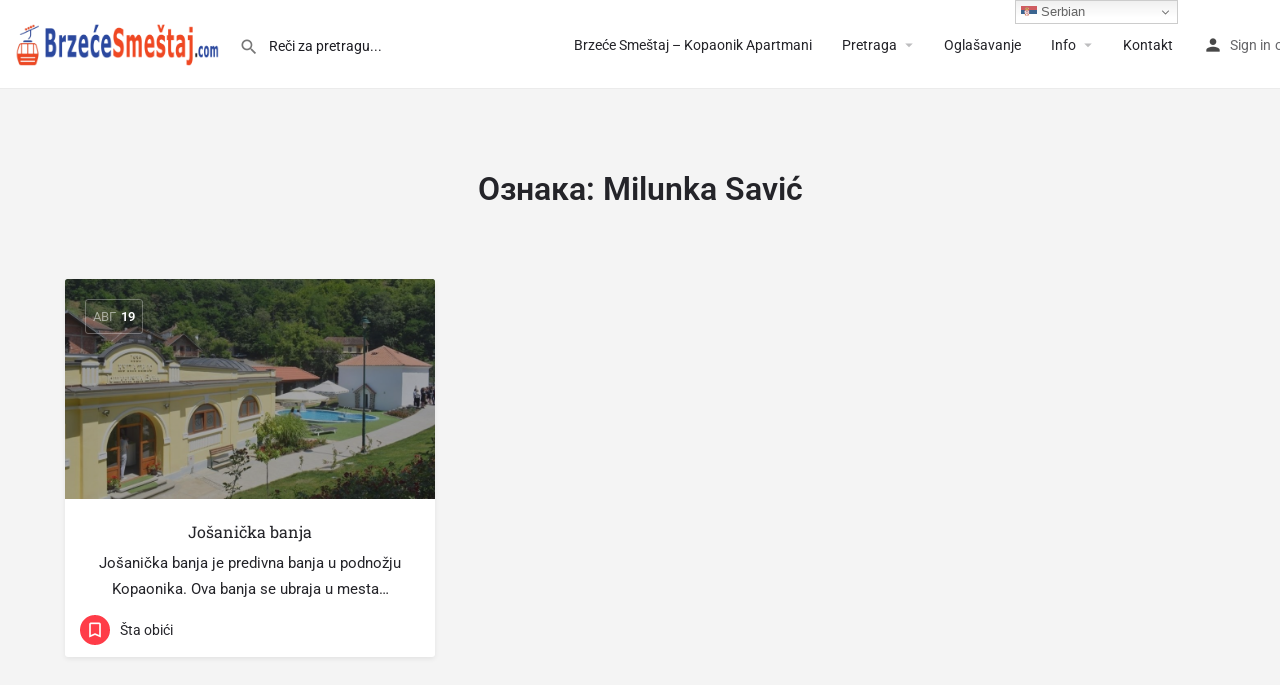

--- FILE ---
content_type: text/html; charset=utf-8
request_url: https://www.google.com/recaptcha/api2/anchor?ar=1&k=6LfMk-QdAAAAAAFDWjCYS4YBLwGqbkaOCmPYWOto&co=aHR0cHM6Ly93d3cuYnJ6ZWNlc21lc3Rhai5jb206NDQz&hl=en&v=PoyoqOPhxBO7pBk68S4YbpHZ&size=invisible&anchor-ms=20000&execute-ms=30000&cb=tk1uo82n8dar
body_size: 48692
content:
<!DOCTYPE HTML><html dir="ltr" lang="en"><head><meta http-equiv="Content-Type" content="text/html; charset=UTF-8">
<meta http-equiv="X-UA-Compatible" content="IE=edge">
<title>reCAPTCHA</title>
<style type="text/css">
/* cyrillic-ext */
@font-face {
  font-family: 'Roboto';
  font-style: normal;
  font-weight: 400;
  font-stretch: 100%;
  src: url(//fonts.gstatic.com/s/roboto/v48/KFO7CnqEu92Fr1ME7kSn66aGLdTylUAMa3GUBHMdazTgWw.woff2) format('woff2');
  unicode-range: U+0460-052F, U+1C80-1C8A, U+20B4, U+2DE0-2DFF, U+A640-A69F, U+FE2E-FE2F;
}
/* cyrillic */
@font-face {
  font-family: 'Roboto';
  font-style: normal;
  font-weight: 400;
  font-stretch: 100%;
  src: url(//fonts.gstatic.com/s/roboto/v48/KFO7CnqEu92Fr1ME7kSn66aGLdTylUAMa3iUBHMdazTgWw.woff2) format('woff2');
  unicode-range: U+0301, U+0400-045F, U+0490-0491, U+04B0-04B1, U+2116;
}
/* greek-ext */
@font-face {
  font-family: 'Roboto';
  font-style: normal;
  font-weight: 400;
  font-stretch: 100%;
  src: url(//fonts.gstatic.com/s/roboto/v48/KFO7CnqEu92Fr1ME7kSn66aGLdTylUAMa3CUBHMdazTgWw.woff2) format('woff2');
  unicode-range: U+1F00-1FFF;
}
/* greek */
@font-face {
  font-family: 'Roboto';
  font-style: normal;
  font-weight: 400;
  font-stretch: 100%;
  src: url(//fonts.gstatic.com/s/roboto/v48/KFO7CnqEu92Fr1ME7kSn66aGLdTylUAMa3-UBHMdazTgWw.woff2) format('woff2');
  unicode-range: U+0370-0377, U+037A-037F, U+0384-038A, U+038C, U+038E-03A1, U+03A3-03FF;
}
/* math */
@font-face {
  font-family: 'Roboto';
  font-style: normal;
  font-weight: 400;
  font-stretch: 100%;
  src: url(//fonts.gstatic.com/s/roboto/v48/KFO7CnqEu92Fr1ME7kSn66aGLdTylUAMawCUBHMdazTgWw.woff2) format('woff2');
  unicode-range: U+0302-0303, U+0305, U+0307-0308, U+0310, U+0312, U+0315, U+031A, U+0326-0327, U+032C, U+032F-0330, U+0332-0333, U+0338, U+033A, U+0346, U+034D, U+0391-03A1, U+03A3-03A9, U+03B1-03C9, U+03D1, U+03D5-03D6, U+03F0-03F1, U+03F4-03F5, U+2016-2017, U+2034-2038, U+203C, U+2040, U+2043, U+2047, U+2050, U+2057, U+205F, U+2070-2071, U+2074-208E, U+2090-209C, U+20D0-20DC, U+20E1, U+20E5-20EF, U+2100-2112, U+2114-2115, U+2117-2121, U+2123-214F, U+2190, U+2192, U+2194-21AE, U+21B0-21E5, U+21F1-21F2, U+21F4-2211, U+2213-2214, U+2216-22FF, U+2308-230B, U+2310, U+2319, U+231C-2321, U+2336-237A, U+237C, U+2395, U+239B-23B7, U+23D0, U+23DC-23E1, U+2474-2475, U+25AF, U+25B3, U+25B7, U+25BD, U+25C1, U+25CA, U+25CC, U+25FB, U+266D-266F, U+27C0-27FF, U+2900-2AFF, U+2B0E-2B11, U+2B30-2B4C, U+2BFE, U+3030, U+FF5B, U+FF5D, U+1D400-1D7FF, U+1EE00-1EEFF;
}
/* symbols */
@font-face {
  font-family: 'Roboto';
  font-style: normal;
  font-weight: 400;
  font-stretch: 100%;
  src: url(//fonts.gstatic.com/s/roboto/v48/KFO7CnqEu92Fr1ME7kSn66aGLdTylUAMaxKUBHMdazTgWw.woff2) format('woff2');
  unicode-range: U+0001-000C, U+000E-001F, U+007F-009F, U+20DD-20E0, U+20E2-20E4, U+2150-218F, U+2190, U+2192, U+2194-2199, U+21AF, U+21E6-21F0, U+21F3, U+2218-2219, U+2299, U+22C4-22C6, U+2300-243F, U+2440-244A, U+2460-24FF, U+25A0-27BF, U+2800-28FF, U+2921-2922, U+2981, U+29BF, U+29EB, U+2B00-2BFF, U+4DC0-4DFF, U+FFF9-FFFB, U+10140-1018E, U+10190-1019C, U+101A0, U+101D0-101FD, U+102E0-102FB, U+10E60-10E7E, U+1D2C0-1D2D3, U+1D2E0-1D37F, U+1F000-1F0FF, U+1F100-1F1AD, U+1F1E6-1F1FF, U+1F30D-1F30F, U+1F315, U+1F31C, U+1F31E, U+1F320-1F32C, U+1F336, U+1F378, U+1F37D, U+1F382, U+1F393-1F39F, U+1F3A7-1F3A8, U+1F3AC-1F3AF, U+1F3C2, U+1F3C4-1F3C6, U+1F3CA-1F3CE, U+1F3D4-1F3E0, U+1F3ED, U+1F3F1-1F3F3, U+1F3F5-1F3F7, U+1F408, U+1F415, U+1F41F, U+1F426, U+1F43F, U+1F441-1F442, U+1F444, U+1F446-1F449, U+1F44C-1F44E, U+1F453, U+1F46A, U+1F47D, U+1F4A3, U+1F4B0, U+1F4B3, U+1F4B9, U+1F4BB, U+1F4BF, U+1F4C8-1F4CB, U+1F4D6, U+1F4DA, U+1F4DF, U+1F4E3-1F4E6, U+1F4EA-1F4ED, U+1F4F7, U+1F4F9-1F4FB, U+1F4FD-1F4FE, U+1F503, U+1F507-1F50B, U+1F50D, U+1F512-1F513, U+1F53E-1F54A, U+1F54F-1F5FA, U+1F610, U+1F650-1F67F, U+1F687, U+1F68D, U+1F691, U+1F694, U+1F698, U+1F6AD, U+1F6B2, U+1F6B9-1F6BA, U+1F6BC, U+1F6C6-1F6CF, U+1F6D3-1F6D7, U+1F6E0-1F6EA, U+1F6F0-1F6F3, U+1F6F7-1F6FC, U+1F700-1F7FF, U+1F800-1F80B, U+1F810-1F847, U+1F850-1F859, U+1F860-1F887, U+1F890-1F8AD, U+1F8B0-1F8BB, U+1F8C0-1F8C1, U+1F900-1F90B, U+1F93B, U+1F946, U+1F984, U+1F996, U+1F9E9, U+1FA00-1FA6F, U+1FA70-1FA7C, U+1FA80-1FA89, U+1FA8F-1FAC6, U+1FACE-1FADC, U+1FADF-1FAE9, U+1FAF0-1FAF8, U+1FB00-1FBFF;
}
/* vietnamese */
@font-face {
  font-family: 'Roboto';
  font-style: normal;
  font-weight: 400;
  font-stretch: 100%;
  src: url(//fonts.gstatic.com/s/roboto/v48/KFO7CnqEu92Fr1ME7kSn66aGLdTylUAMa3OUBHMdazTgWw.woff2) format('woff2');
  unicode-range: U+0102-0103, U+0110-0111, U+0128-0129, U+0168-0169, U+01A0-01A1, U+01AF-01B0, U+0300-0301, U+0303-0304, U+0308-0309, U+0323, U+0329, U+1EA0-1EF9, U+20AB;
}
/* latin-ext */
@font-face {
  font-family: 'Roboto';
  font-style: normal;
  font-weight: 400;
  font-stretch: 100%;
  src: url(//fonts.gstatic.com/s/roboto/v48/KFO7CnqEu92Fr1ME7kSn66aGLdTylUAMa3KUBHMdazTgWw.woff2) format('woff2');
  unicode-range: U+0100-02BA, U+02BD-02C5, U+02C7-02CC, U+02CE-02D7, U+02DD-02FF, U+0304, U+0308, U+0329, U+1D00-1DBF, U+1E00-1E9F, U+1EF2-1EFF, U+2020, U+20A0-20AB, U+20AD-20C0, U+2113, U+2C60-2C7F, U+A720-A7FF;
}
/* latin */
@font-face {
  font-family: 'Roboto';
  font-style: normal;
  font-weight: 400;
  font-stretch: 100%;
  src: url(//fonts.gstatic.com/s/roboto/v48/KFO7CnqEu92Fr1ME7kSn66aGLdTylUAMa3yUBHMdazQ.woff2) format('woff2');
  unicode-range: U+0000-00FF, U+0131, U+0152-0153, U+02BB-02BC, U+02C6, U+02DA, U+02DC, U+0304, U+0308, U+0329, U+2000-206F, U+20AC, U+2122, U+2191, U+2193, U+2212, U+2215, U+FEFF, U+FFFD;
}
/* cyrillic-ext */
@font-face {
  font-family: 'Roboto';
  font-style: normal;
  font-weight: 500;
  font-stretch: 100%;
  src: url(//fonts.gstatic.com/s/roboto/v48/KFO7CnqEu92Fr1ME7kSn66aGLdTylUAMa3GUBHMdazTgWw.woff2) format('woff2');
  unicode-range: U+0460-052F, U+1C80-1C8A, U+20B4, U+2DE0-2DFF, U+A640-A69F, U+FE2E-FE2F;
}
/* cyrillic */
@font-face {
  font-family: 'Roboto';
  font-style: normal;
  font-weight: 500;
  font-stretch: 100%;
  src: url(//fonts.gstatic.com/s/roboto/v48/KFO7CnqEu92Fr1ME7kSn66aGLdTylUAMa3iUBHMdazTgWw.woff2) format('woff2');
  unicode-range: U+0301, U+0400-045F, U+0490-0491, U+04B0-04B1, U+2116;
}
/* greek-ext */
@font-face {
  font-family: 'Roboto';
  font-style: normal;
  font-weight: 500;
  font-stretch: 100%;
  src: url(//fonts.gstatic.com/s/roboto/v48/KFO7CnqEu92Fr1ME7kSn66aGLdTylUAMa3CUBHMdazTgWw.woff2) format('woff2');
  unicode-range: U+1F00-1FFF;
}
/* greek */
@font-face {
  font-family: 'Roboto';
  font-style: normal;
  font-weight: 500;
  font-stretch: 100%;
  src: url(//fonts.gstatic.com/s/roboto/v48/KFO7CnqEu92Fr1ME7kSn66aGLdTylUAMa3-UBHMdazTgWw.woff2) format('woff2');
  unicode-range: U+0370-0377, U+037A-037F, U+0384-038A, U+038C, U+038E-03A1, U+03A3-03FF;
}
/* math */
@font-face {
  font-family: 'Roboto';
  font-style: normal;
  font-weight: 500;
  font-stretch: 100%;
  src: url(//fonts.gstatic.com/s/roboto/v48/KFO7CnqEu92Fr1ME7kSn66aGLdTylUAMawCUBHMdazTgWw.woff2) format('woff2');
  unicode-range: U+0302-0303, U+0305, U+0307-0308, U+0310, U+0312, U+0315, U+031A, U+0326-0327, U+032C, U+032F-0330, U+0332-0333, U+0338, U+033A, U+0346, U+034D, U+0391-03A1, U+03A3-03A9, U+03B1-03C9, U+03D1, U+03D5-03D6, U+03F0-03F1, U+03F4-03F5, U+2016-2017, U+2034-2038, U+203C, U+2040, U+2043, U+2047, U+2050, U+2057, U+205F, U+2070-2071, U+2074-208E, U+2090-209C, U+20D0-20DC, U+20E1, U+20E5-20EF, U+2100-2112, U+2114-2115, U+2117-2121, U+2123-214F, U+2190, U+2192, U+2194-21AE, U+21B0-21E5, U+21F1-21F2, U+21F4-2211, U+2213-2214, U+2216-22FF, U+2308-230B, U+2310, U+2319, U+231C-2321, U+2336-237A, U+237C, U+2395, U+239B-23B7, U+23D0, U+23DC-23E1, U+2474-2475, U+25AF, U+25B3, U+25B7, U+25BD, U+25C1, U+25CA, U+25CC, U+25FB, U+266D-266F, U+27C0-27FF, U+2900-2AFF, U+2B0E-2B11, U+2B30-2B4C, U+2BFE, U+3030, U+FF5B, U+FF5D, U+1D400-1D7FF, U+1EE00-1EEFF;
}
/* symbols */
@font-face {
  font-family: 'Roboto';
  font-style: normal;
  font-weight: 500;
  font-stretch: 100%;
  src: url(//fonts.gstatic.com/s/roboto/v48/KFO7CnqEu92Fr1ME7kSn66aGLdTylUAMaxKUBHMdazTgWw.woff2) format('woff2');
  unicode-range: U+0001-000C, U+000E-001F, U+007F-009F, U+20DD-20E0, U+20E2-20E4, U+2150-218F, U+2190, U+2192, U+2194-2199, U+21AF, U+21E6-21F0, U+21F3, U+2218-2219, U+2299, U+22C4-22C6, U+2300-243F, U+2440-244A, U+2460-24FF, U+25A0-27BF, U+2800-28FF, U+2921-2922, U+2981, U+29BF, U+29EB, U+2B00-2BFF, U+4DC0-4DFF, U+FFF9-FFFB, U+10140-1018E, U+10190-1019C, U+101A0, U+101D0-101FD, U+102E0-102FB, U+10E60-10E7E, U+1D2C0-1D2D3, U+1D2E0-1D37F, U+1F000-1F0FF, U+1F100-1F1AD, U+1F1E6-1F1FF, U+1F30D-1F30F, U+1F315, U+1F31C, U+1F31E, U+1F320-1F32C, U+1F336, U+1F378, U+1F37D, U+1F382, U+1F393-1F39F, U+1F3A7-1F3A8, U+1F3AC-1F3AF, U+1F3C2, U+1F3C4-1F3C6, U+1F3CA-1F3CE, U+1F3D4-1F3E0, U+1F3ED, U+1F3F1-1F3F3, U+1F3F5-1F3F7, U+1F408, U+1F415, U+1F41F, U+1F426, U+1F43F, U+1F441-1F442, U+1F444, U+1F446-1F449, U+1F44C-1F44E, U+1F453, U+1F46A, U+1F47D, U+1F4A3, U+1F4B0, U+1F4B3, U+1F4B9, U+1F4BB, U+1F4BF, U+1F4C8-1F4CB, U+1F4D6, U+1F4DA, U+1F4DF, U+1F4E3-1F4E6, U+1F4EA-1F4ED, U+1F4F7, U+1F4F9-1F4FB, U+1F4FD-1F4FE, U+1F503, U+1F507-1F50B, U+1F50D, U+1F512-1F513, U+1F53E-1F54A, U+1F54F-1F5FA, U+1F610, U+1F650-1F67F, U+1F687, U+1F68D, U+1F691, U+1F694, U+1F698, U+1F6AD, U+1F6B2, U+1F6B9-1F6BA, U+1F6BC, U+1F6C6-1F6CF, U+1F6D3-1F6D7, U+1F6E0-1F6EA, U+1F6F0-1F6F3, U+1F6F7-1F6FC, U+1F700-1F7FF, U+1F800-1F80B, U+1F810-1F847, U+1F850-1F859, U+1F860-1F887, U+1F890-1F8AD, U+1F8B0-1F8BB, U+1F8C0-1F8C1, U+1F900-1F90B, U+1F93B, U+1F946, U+1F984, U+1F996, U+1F9E9, U+1FA00-1FA6F, U+1FA70-1FA7C, U+1FA80-1FA89, U+1FA8F-1FAC6, U+1FACE-1FADC, U+1FADF-1FAE9, U+1FAF0-1FAF8, U+1FB00-1FBFF;
}
/* vietnamese */
@font-face {
  font-family: 'Roboto';
  font-style: normal;
  font-weight: 500;
  font-stretch: 100%;
  src: url(//fonts.gstatic.com/s/roboto/v48/KFO7CnqEu92Fr1ME7kSn66aGLdTylUAMa3OUBHMdazTgWw.woff2) format('woff2');
  unicode-range: U+0102-0103, U+0110-0111, U+0128-0129, U+0168-0169, U+01A0-01A1, U+01AF-01B0, U+0300-0301, U+0303-0304, U+0308-0309, U+0323, U+0329, U+1EA0-1EF9, U+20AB;
}
/* latin-ext */
@font-face {
  font-family: 'Roboto';
  font-style: normal;
  font-weight: 500;
  font-stretch: 100%;
  src: url(//fonts.gstatic.com/s/roboto/v48/KFO7CnqEu92Fr1ME7kSn66aGLdTylUAMa3KUBHMdazTgWw.woff2) format('woff2');
  unicode-range: U+0100-02BA, U+02BD-02C5, U+02C7-02CC, U+02CE-02D7, U+02DD-02FF, U+0304, U+0308, U+0329, U+1D00-1DBF, U+1E00-1E9F, U+1EF2-1EFF, U+2020, U+20A0-20AB, U+20AD-20C0, U+2113, U+2C60-2C7F, U+A720-A7FF;
}
/* latin */
@font-face {
  font-family: 'Roboto';
  font-style: normal;
  font-weight: 500;
  font-stretch: 100%;
  src: url(//fonts.gstatic.com/s/roboto/v48/KFO7CnqEu92Fr1ME7kSn66aGLdTylUAMa3yUBHMdazQ.woff2) format('woff2');
  unicode-range: U+0000-00FF, U+0131, U+0152-0153, U+02BB-02BC, U+02C6, U+02DA, U+02DC, U+0304, U+0308, U+0329, U+2000-206F, U+20AC, U+2122, U+2191, U+2193, U+2212, U+2215, U+FEFF, U+FFFD;
}
/* cyrillic-ext */
@font-face {
  font-family: 'Roboto';
  font-style: normal;
  font-weight: 900;
  font-stretch: 100%;
  src: url(//fonts.gstatic.com/s/roboto/v48/KFO7CnqEu92Fr1ME7kSn66aGLdTylUAMa3GUBHMdazTgWw.woff2) format('woff2');
  unicode-range: U+0460-052F, U+1C80-1C8A, U+20B4, U+2DE0-2DFF, U+A640-A69F, U+FE2E-FE2F;
}
/* cyrillic */
@font-face {
  font-family: 'Roboto';
  font-style: normal;
  font-weight: 900;
  font-stretch: 100%;
  src: url(//fonts.gstatic.com/s/roboto/v48/KFO7CnqEu92Fr1ME7kSn66aGLdTylUAMa3iUBHMdazTgWw.woff2) format('woff2');
  unicode-range: U+0301, U+0400-045F, U+0490-0491, U+04B0-04B1, U+2116;
}
/* greek-ext */
@font-face {
  font-family: 'Roboto';
  font-style: normal;
  font-weight: 900;
  font-stretch: 100%;
  src: url(//fonts.gstatic.com/s/roboto/v48/KFO7CnqEu92Fr1ME7kSn66aGLdTylUAMa3CUBHMdazTgWw.woff2) format('woff2');
  unicode-range: U+1F00-1FFF;
}
/* greek */
@font-face {
  font-family: 'Roboto';
  font-style: normal;
  font-weight: 900;
  font-stretch: 100%;
  src: url(//fonts.gstatic.com/s/roboto/v48/KFO7CnqEu92Fr1ME7kSn66aGLdTylUAMa3-UBHMdazTgWw.woff2) format('woff2');
  unicode-range: U+0370-0377, U+037A-037F, U+0384-038A, U+038C, U+038E-03A1, U+03A3-03FF;
}
/* math */
@font-face {
  font-family: 'Roboto';
  font-style: normal;
  font-weight: 900;
  font-stretch: 100%;
  src: url(//fonts.gstatic.com/s/roboto/v48/KFO7CnqEu92Fr1ME7kSn66aGLdTylUAMawCUBHMdazTgWw.woff2) format('woff2');
  unicode-range: U+0302-0303, U+0305, U+0307-0308, U+0310, U+0312, U+0315, U+031A, U+0326-0327, U+032C, U+032F-0330, U+0332-0333, U+0338, U+033A, U+0346, U+034D, U+0391-03A1, U+03A3-03A9, U+03B1-03C9, U+03D1, U+03D5-03D6, U+03F0-03F1, U+03F4-03F5, U+2016-2017, U+2034-2038, U+203C, U+2040, U+2043, U+2047, U+2050, U+2057, U+205F, U+2070-2071, U+2074-208E, U+2090-209C, U+20D0-20DC, U+20E1, U+20E5-20EF, U+2100-2112, U+2114-2115, U+2117-2121, U+2123-214F, U+2190, U+2192, U+2194-21AE, U+21B0-21E5, U+21F1-21F2, U+21F4-2211, U+2213-2214, U+2216-22FF, U+2308-230B, U+2310, U+2319, U+231C-2321, U+2336-237A, U+237C, U+2395, U+239B-23B7, U+23D0, U+23DC-23E1, U+2474-2475, U+25AF, U+25B3, U+25B7, U+25BD, U+25C1, U+25CA, U+25CC, U+25FB, U+266D-266F, U+27C0-27FF, U+2900-2AFF, U+2B0E-2B11, U+2B30-2B4C, U+2BFE, U+3030, U+FF5B, U+FF5D, U+1D400-1D7FF, U+1EE00-1EEFF;
}
/* symbols */
@font-face {
  font-family: 'Roboto';
  font-style: normal;
  font-weight: 900;
  font-stretch: 100%;
  src: url(//fonts.gstatic.com/s/roboto/v48/KFO7CnqEu92Fr1ME7kSn66aGLdTylUAMaxKUBHMdazTgWw.woff2) format('woff2');
  unicode-range: U+0001-000C, U+000E-001F, U+007F-009F, U+20DD-20E0, U+20E2-20E4, U+2150-218F, U+2190, U+2192, U+2194-2199, U+21AF, U+21E6-21F0, U+21F3, U+2218-2219, U+2299, U+22C4-22C6, U+2300-243F, U+2440-244A, U+2460-24FF, U+25A0-27BF, U+2800-28FF, U+2921-2922, U+2981, U+29BF, U+29EB, U+2B00-2BFF, U+4DC0-4DFF, U+FFF9-FFFB, U+10140-1018E, U+10190-1019C, U+101A0, U+101D0-101FD, U+102E0-102FB, U+10E60-10E7E, U+1D2C0-1D2D3, U+1D2E0-1D37F, U+1F000-1F0FF, U+1F100-1F1AD, U+1F1E6-1F1FF, U+1F30D-1F30F, U+1F315, U+1F31C, U+1F31E, U+1F320-1F32C, U+1F336, U+1F378, U+1F37D, U+1F382, U+1F393-1F39F, U+1F3A7-1F3A8, U+1F3AC-1F3AF, U+1F3C2, U+1F3C4-1F3C6, U+1F3CA-1F3CE, U+1F3D4-1F3E0, U+1F3ED, U+1F3F1-1F3F3, U+1F3F5-1F3F7, U+1F408, U+1F415, U+1F41F, U+1F426, U+1F43F, U+1F441-1F442, U+1F444, U+1F446-1F449, U+1F44C-1F44E, U+1F453, U+1F46A, U+1F47D, U+1F4A3, U+1F4B0, U+1F4B3, U+1F4B9, U+1F4BB, U+1F4BF, U+1F4C8-1F4CB, U+1F4D6, U+1F4DA, U+1F4DF, U+1F4E3-1F4E6, U+1F4EA-1F4ED, U+1F4F7, U+1F4F9-1F4FB, U+1F4FD-1F4FE, U+1F503, U+1F507-1F50B, U+1F50D, U+1F512-1F513, U+1F53E-1F54A, U+1F54F-1F5FA, U+1F610, U+1F650-1F67F, U+1F687, U+1F68D, U+1F691, U+1F694, U+1F698, U+1F6AD, U+1F6B2, U+1F6B9-1F6BA, U+1F6BC, U+1F6C6-1F6CF, U+1F6D3-1F6D7, U+1F6E0-1F6EA, U+1F6F0-1F6F3, U+1F6F7-1F6FC, U+1F700-1F7FF, U+1F800-1F80B, U+1F810-1F847, U+1F850-1F859, U+1F860-1F887, U+1F890-1F8AD, U+1F8B0-1F8BB, U+1F8C0-1F8C1, U+1F900-1F90B, U+1F93B, U+1F946, U+1F984, U+1F996, U+1F9E9, U+1FA00-1FA6F, U+1FA70-1FA7C, U+1FA80-1FA89, U+1FA8F-1FAC6, U+1FACE-1FADC, U+1FADF-1FAE9, U+1FAF0-1FAF8, U+1FB00-1FBFF;
}
/* vietnamese */
@font-face {
  font-family: 'Roboto';
  font-style: normal;
  font-weight: 900;
  font-stretch: 100%;
  src: url(//fonts.gstatic.com/s/roboto/v48/KFO7CnqEu92Fr1ME7kSn66aGLdTylUAMa3OUBHMdazTgWw.woff2) format('woff2');
  unicode-range: U+0102-0103, U+0110-0111, U+0128-0129, U+0168-0169, U+01A0-01A1, U+01AF-01B0, U+0300-0301, U+0303-0304, U+0308-0309, U+0323, U+0329, U+1EA0-1EF9, U+20AB;
}
/* latin-ext */
@font-face {
  font-family: 'Roboto';
  font-style: normal;
  font-weight: 900;
  font-stretch: 100%;
  src: url(//fonts.gstatic.com/s/roboto/v48/KFO7CnqEu92Fr1ME7kSn66aGLdTylUAMa3KUBHMdazTgWw.woff2) format('woff2');
  unicode-range: U+0100-02BA, U+02BD-02C5, U+02C7-02CC, U+02CE-02D7, U+02DD-02FF, U+0304, U+0308, U+0329, U+1D00-1DBF, U+1E00-1E9F, U+1EF2-1EFF, U+2020, U+20A0-20AB, U+20AD-20C0, U+2113, U+2C60-2C7F, U+A720-A7FF;
}
/* latin */
@font-face {
  font-family: 'Roboto';
  font-style: normal;
  font-weight: 900;
  font-stretch: 100%;
  src: url(//fonts.gstatic.com/s/roboto/v48/KFO7CnqEu92Fr1ME7kSn66aGLdTylUAMa3yUBHMdazQ.woff2) format('woff2');
  unicode-range: U+0000-00FF, U+0131, U+0152-0153, U+02BB-02BC, U+02C6, U+02DA, U+02DC, U+0304, U+0308, U+0329, U+2000-206F, U+20AC, U+2122, U+2191, U+2193, U+2212, U+2215, U+FEFF, U+FFFD;
}

</style>
<link rel="stylesheet" type="text/css" href="https://www.gstatic.com/recaptcha/releases/PoyoqOPhxBO7pBk68S4YbpHZ/styles__ltr.css">
<script nonce="9GYnpdixTkxSRPlfiZSX7Q" type="text/javascript">window['__recaptcha_api'] = 'https://www.google.com/recaptcha/api2/';</script>
<script type="text/javascript" src="https://www.gstatic.com/recaptcha/releases/PoyoqOPhxBO7pBk68S4YbpHZ/recaptcha__en.js" nonce="9GYnpdixTkxSRPlfiZSX7Q">
      
    </script></head>
<body><div id="rc-anchor-alert" class="rc-anchor-alert"></div>
<input type="hidden" id="recaptcha-token" value="[base64]">
<script type="text/javascript" nonce="9GYnpdixTkxSRPlfiZSX7Q">
      recaptcha.anchor.Main.init("[\x22ainput\x22,[\x22bgdata\x22,\x22\x22,\[base64]/[base64]/[base64]/KE4oMTI0LHYsdi5HKSxMWihsLHYpKTpOKDEyNCx2LGwpLFYpLHYpLFQpKSxGKDE3MSx2KX0scjc9ZnVuY3Rpb24obCl7cmV0dXJuIGx9LEM9ZnVuY3Rpb24obCxWLHYpe04odixsLFYpLFZbYWtdPTI3OTZ9LG49ZnVuY3Rpb24obCxWKXtWLlg9KChWLlg/[base64]/[base64]/[base64]/[base64]/[base64]/[base64]/[base64]/[base64]/[base64]/[base64]/[base64]\\u003d\x22,\[base64]\x22,\x22w79Gw605d8KswovDugHDvkU0fmNbwrTCrQDDgiXCkw1pwqHCpDjCrUsMw7c/[base64]/w59RwrDDksOzwq8qw6/Cs8KPw5rCjyLDsUVUUsO/[base64]/CtUMHOMKjacOwwoLCtMOvw7bDtnfCssKsX34yw4jDrknCqm/DnmjDu8KpwrM1woTCvsOpwr1ZWgxTCsONTlcHwrLCgRF5ZwthSMOiScOuwp/DhDwtwpHDhQJ6w6rDl8ONwptVwonCjHTCi3/CjMK3QcKuAcOPw7ocwpZrwqXCr8O5e1BSTSPChcK4w45Cw53CiAItw7FAMMKGwrDDtsKIAMK1worDjcK/w4MZw4ZqNFtLwpEVHDXCl1zDusOtCF3CvXLDsxNMH8OtwqDDtHAPwoHCmcK+P19Rw5PDsMOOXcKhMyHDmCnCjB4BwrNNbALCq8O1w4QjbE7DpTjDhMOwO3jDl8KgBiZgEcK7CiR4wrnDv8OaX2s2w7JvQAI+w7k+PDbDgsKDwoQcJcOLw77Cj8OEAATCjsO8w6PDpj/[base64]/ClcKoVMKCwoscw4nDu8ObLj/CsW3CsFfCjVLCh8O0QsOvTsKVa1/DnMKZw5XCicOkesK0w7XDgMO3T8KdO8K9OcOCw49NVsOOI8OOw7DCn8K+woAuwqV8wpsQw5M6w5jDlMKJw57Ci8KKTh8uJA1yflJ6wr4sw73DusOIw5/Cmk/CkcOzcjkbwqpVInYfw5tecnLDpj3CiRsswpxaw6UUwpdHw5UHwq7Doglmf8OAw4TDry9DwoHCk2XDscK5YcK0w7DDtsKNwqXDm8O/w7HDtjXCkQ9Qw5jComBJO8Omw4cMwqbCghbCk8KCYMKkw7DDoMOpJMKCwqZMDRDDr8OmHzVPMWttO1twaVzDtsOjSEMYw5V3woU9bzJNwqLDkMO/UkRsZMKmPEcHaDcjYMOKQMO6MMKVCsOmwrMuw7FPwogNwr4nw5xkWj4LBEF6wrA8bR/Dq8Kiw5NOwq7CiVPDjR7DscOIw5vCsi7Ci8OObcKZw5gJwpLCsEYUEiAuPcKWGjkiC8OHV8KLRirCvT/DucOyJA5EwqMRw7N7wrnCmsO5b1ItacKnw4fCohDDmQnCmcKXwqzCgFZOeDAVw6VMwr7CiXbDtmjClyZhwoDCgEzDk3jCiTXDlcK+w4sPwrh4A0TDqcKFwqJAw6ALAcKqw4fCo8OhwqXCkB5Vwq/CosKWFsKNwpzDucOiw5p5w47Ch8Kww642wrrCtsOiw7l5w4DCnSgqwpzCosK5w5wqw7cjw40qFcOxdTzDmFrDvMKqwr5HwofDocOIEnXCjMKKwoHCpBxNHcK8w7hLw63CkMKof8KbCD/CsD/CuDbDklccLcK8TTzDicKEwqdWwrAgP8K1wp7CrSrDvMONKl/Cr1k8CMKcTsK7NkTCryLCtGLDoHlgcMKxwp7DryBgN391fkdlUUFLwpdkOEjCgFTDm8KGwqnCv2UfbQDDuBc4K2rClMOiw7MaS8KKUXk5wqdFXitiw4nDtsO6w7nCqSFUwpkwehgWwqJaw4fCmWx+wpsUGcK/w53Dp8O8w6xmwq9sMcOEwrPDm8KmOMO9wpjCo3zDiivCsMOEwpLDpxwYN19ewp3CjRbDgcKLHgHCgyVOw4vDmgbCvwwdw4tKwofDj8O/woUwwp/CrgnDn8OKwqMlEQ4wwrkoBcKRw6/CnkDDjlfCp0DCs8Ouw6JawoPDncKlwpPClyM8P8Okw57DrsKjwqhHNWzDi8KywpoXQMO/[base64]/CsK8w4rDkVcEcsKwHMKqY1jCi3XDuXnDqXdTR3vCnwgYw7fDukzCrF8/UcK9w5PDmcO9w5HCmhx7MsOQOiY7w4Vgw4/[base64]/DpWxgwrUMw4PDosKGw73DgcOLLcOWwrAsdsKOAsK/[base64]/[base64]/CsMK2w55sdMKyFh8xJC/Dt1A1wpFCLhrDpWjDusOww4UHwrxOwq53FcKAwrxZMsO6wpUsa2VEw5zDi8K6L8O3SxEBwqNUZsK+wrZDHxhUw5nDmsO6w6ExT0LCg8ObAMKBwojClcKWw7zDmT7CssKjBg/DnGjCrGPDqBZycsKPwpjClgrCvD0/[base64]/[base64]/w7tqw5BFw6vDqT1aIjpKHcO3UcORJcOse3MvAMO+wqTCqcKkw4EhG8K8G8OKw7XDmsORAMOFw7jDunlDIcKWCWQtRMOzwottOE/DvcKuwoJNT24Sw7V/cMO3wqRpScOWwr3DnlUoYVkYw6oTwqkPM3U2BcOYIcKUeQjDr8O/[base64]/CoVzDi8KzESXCgcO0VDdAw6ogIcONQsKMK8KLJ8K9wpzDmxhZwpN5w64+wpEdw6DDmMORwrvDqBnDs2fDnHgOZMOHbcO7w5RIw7TDvCLDqcOJUMO9w4YhSR06w4kpwpQZd8KIw6skPCcWw5/CmHY8TsOGE2fChAZ5wpI+dg/[base64]/[base64]/[base64]/KMKaXBd5w4J2a8KNwo3Cu8Kxw44IwprDvmN3wrB0wrB/Vj8+EMOyEkHDgSDCssOlw51ew5d+wo5HVi4lE8OgGV7CrsK/RMKqF3kNHj3DnEcFwrvCkEYAH8Ktw4U4wpxzw41vwpZ6ehtRIcOmF8OXw6h1w7llwq/DssKVKMK/wrEYJBgGYsKRwoNeVVEkaEM/wrDDgcKOCsKqDcOvKB7CsXrCpcOOC8KlN2NDwqjDlMO0dcKjwpINOMOAK2rDr8KYw5bDlWbCowVIw6/ClsO1w4AleA4xGMK4GDzCmjHChX80wrPDksOBw73CoADCpg9BIEJtG8KEw7EyQ8OYw4lhw4FgL8KYw4zClMOTw6Row5fCnzQSOw3ChMK7w5tXTcO8w6PDpMKewq/[base64]/DuU9XwrgqBR3ChcKJwp/DlsKawoo/GSvCvsOHw5fCpGQMLMKyw5DDojZewqcrD0o8w50GfTLCmWQ3w7xRKmhuwpLCgHczwqwZScKwbwLDnnzChsOgw7zDvMKCecKZwogjw6/CpcKEw6olM8Oiw6PCjsK5KsOtczPDrMKVMivDlRVSE8OUw4TCqMOKZ8OScsODwrXDnmTDsTDCtUbCnR/DgMOBdgVTw643w6HCv8KPPV7CuXfCizVzw6/CmsKeb8KCwpUFwqAhwq7Ch8KPcsOuJh/CmsKCw7rChArCnUnCqsK1w4NyXcOKU0M3csKYDcObAMKrO2QwPMKNw4MINGbDksKnQMOkw5NZwqoTb0Viw4FDwpzDmsKwbMOWwq49w5nDhsKMwoLDvUcYWMKCw63DkUzDicOLw7c0woFpwpDCrsKIw7TCg2Y5w4xxwqdCw7TCjx/DniJ0bVNgPMKJwo0KccOgw5XDtEHDnsOAw75raMO+W13CpcK0JhIrSSY0wr8nwqtfax/Dk8OSeRDDlsKiEwUtwqloVsKTwqDCgnvDmg7CiHbDj8K6wo3DvsOHRsKwE2XDoWcRw5wJccKgw6Utw69QA8OeOA/Dk8KPScKvw4bDicKid2oeB8KfwqvCmmxyw5fDl0LChMKuL8OfGijDvRrDvBHCtcOiLyPDtw40w5JLIVgQC8Oyw71CIcKkw6LCsk/CuHTDm8KHw5XDlBNLw7HDjwMgN8Oxw7bDgmrChAVTwpLClXkDwo3CmcKkTcOsYsOvw6/Dk151VTfDpHR5wp90cyHCmAo2wo/CpsK9WkkYwqxjwohUwosawqkwA8O2eMKRwrA+woUkR3XDgjkzAMO8wonCqT5+wrMewo/DmMO2KMKfMcOZWXEqwrwSwrbCr8OUIsKHOmNZDMOuOmbDg2/DlnDCtMOwb8ODw6YgP8OXw7PCnkYdwrPCqsORQMKbwrvCoiXDhFhZwooBw7Yvwrg0woknwqJ7csKUYMK7w5fDmcK4GMKTMRrDrCktAcO0woXDicKiw7YzSMKdQsO4wqfCu8OmfTQGwoHCuVTCg8OGGMOQw5bDuk/CtCJVdMOOFHJJJ8KZw49Vw6cJwqzCoMOpMxtmw6nCnXXDvcKSc2lgwqfCmATCocOlw6PDq1LCjzU9LGvCmSEyLsOswqnCgS/CtMO8Wn3DqUBvAGJmesKYSkjCvMOwwrBpwoEnw6NUJcKkwqHDr8OLwpXDr17CpEQ+LsKcFMOKGVnCtsKIRy4qN8O7AnIMBRrCksO7wonDg0/DncKKw6paw74bwqEhwogic1bCgMOUPMKXCsOmKsKSW8K7wpMWw4l6X2wcU2Zow4HDkWPDvXh7wonCnMO3KAE0PC7Dn8KMBANcFsKmCB3CjsKbBSYKwqdPwpHCgsOcQGHDlDfDk8K2w7HChMK/GxbCgFnDhWDCn8K9NEbDiSMrCzrClzAaw63DtsOLTE7Do2MFw4zCvMKZw63CkcKgS39NJBoXBsKhwr58IcOHJmVgwqAiw4fCihHDhcOUw64kZGJJwrBYw4pcwrDDjhjCqMKkw4M9wrc2w4/Dlmh9YFbDmCzDok9qMjo5TsKQwoxCYsOtwrrCv8KdFcOywqXCrMO4PUdNAW3Dq8Kpw7QIZwTDtGgPIS4oKcORSAzCg8Krw7gwHz9ZRwvDu8OnJMObHMKrwrzDmMO7HGzDu3TDkDUnw67CjsO+cmXDuwJWZyDDvxAswq0GCcOiQBfDlhvCrMKUekwPP2LCmAcIw5s/e1ogwopQwoo2dkDDgsO7wrbDimkjaMKRZ8K6VMOKY04INMKUAcKXw68yw5zDsiQRbTnDtBYAHsKQGXVOCy0uQlg7IEnCnEHDtjfCiQA/w6UMwqpmGMKyDnZuMcOuw77DlsOYw4nCtidTw4obH8KqX8OPE3bCvgoHw5BmLW/DrhnCk8Opw7fCv1dyah3DnjQfecOTwrFpazh/CFJAVVNSMXfCpFXCi8KvACDDjwjDhyzCowbDnRLDozjCvRLDvcO2FsK5AUjDksOmQkgrPDtSZh/CtGYXayxXT8Kow4bDpcOCdsOvSsO2HMKxdw4ld1xBw6rCvMKzJ0p9wo/CoHHClsOzw77CrEDCvmEnw7lvwo8PA8KHwqPDn3MJworDp13CksKcBsKxw7FlNMKkTzJBUcO9w71uw6vCmiHDusOrwoDDicK7wolAw4HCmnTCrcKYDcKbwpfClMOawr/CsjLDuHJpVWHCrTYQw4Q9w5PChQPDu8KRw5XCszsgOcKnw7PDk8K2KsO3wrw/w7vDg8OLwrTDqMO1wqnDlsOmDANhZTwew5dNdsOlMsK6RBUNZGYPw6/DucKJwpFFwpzDjjI1wrcQwoDCvg3CilJpwoPDilPCiMO9BHECVwnCocOsKMOBwq1/[base64]/Co8KnAF0OwrvCuQQLw6jDgld/wpMXwp0HbnDCrcOMw7jCrcK7YhXCoB/CmcKwPsO+wqZAXyvDpQDDpEIBFMKmw5peasOWBkzCggHDqxlywqlpPzvDm8KPw6w0wqPDq37Dl2dCGgJyL8OUeyQIw4ZAMsKcw6tbwpprVRUjw5pUw6bDh8OKEcOQw6rCpAXDrVhmakHDsMOqCCpCwpHCmWLCisKTwrw2SRfDqMO8L2/Cm8KhHTADbMKyV8Oew79MS37DgcOQw5PDuQPCgMO7bsKGQcK9UMOgcjUBEMKOwqTDnX4FwqAQK3jDsxbDsRPDt8OWAVdBw63Cm8KfwrbCqMONw6Y+wpAzwpoYw7Zcw7lEwoDDksKQw7Rnwpl7TU7ClcKwwp8Dwq1dw7BBPsO3NsKOw4rCiMOyw7Y4KGTDv8O/w5/Cj1XDvsKrw4PCjMOiwrcsDsOOZsKMT8KoXcKxwoZva8OeUyZcw7zDqi4ow69ow5bDuT/DlsOgc8OVGjnDhcOFw7TDuAccwpgeOjgLw4QbDMKmJsKdw6xsPl0jw4dMZFzCmVw/[base64]/CqnvDvsKNYMK3MMKKIVZEfsK+wpHCksKowpdzeMKew7cSKTQdIDrDmcKWwqRLwoozPsKew5wdTWVJO0PDhRFzwoLCuMKmw4fDgUVxw7AyQE/Cl8OFD15ywrnCjsKkUmJlMGPCscOswoM0wq/DksKfEl05wqtBXsOLe8KjXCrDlTENw5hqw7PDgcKcAMOFSzcyw6rCokFGw7nDusOUw4LCriMNQQjClMK+w4g7LltIO8OQMQJtw7VcwoM6RGrDpcO8M8OIwqdow5h/wrg4w4x7wpIqw7DCjFfClkcWH8OPWC81acOuDsOuFC/CjDEUNlR8OiIXB8K+wo9Iw7EcwrnDtsO/PMKDCMOJw5zCocOpekTDqMKjw4PDigwKwoxzw6zCi8O6I8OyUMOULThjwotvc8OJPXUUwpDDvCzDknI9wq8kHDvDkMOdGUV8HjPDmcOGwr8HGsKQw7bDmcKNwp/DvVkGBUHCmsKFw6HCgnBxw5DDkMO1w550wpbDosKFw6XCncKYQW0rw6fCn3LDn1Q5w7jCpcKZwolsHMKVw4IPKMOEw71fKMKJwrLDtsK3UMO3RsKMw4HCgBnDhMKVw790OsKKOMOsesOsw7bDuMOVTcOJYyzCvwB/w7VTw4/Cu8OwEcOnQ8O4MMOMTCxCWlDCvBDCr8OGNDBZwrRywoLDhxB2F13DrTl2QMKYH8ORw5fCucOqwr3CtVfDknzDlAxDw6nCgnTCt8KtwqbChg3Cq8K1woBQw5Rww6EIw480LhbCoRjDo1w2w5/CgRNPP8OGw78UwotnBcOew6LDj8OtOMKuw6vCpTHCpWfCmnfDl8OgIyt4wrdRen8Cwp7DgXQCEDzCncKCGcK/NVLDt8OrSsO2YsKyZnPDhxHCvsOWXFMsQMOQUMKRwqjDgWLDvXcVwonDi8OXXcKhw5PCmkDDlMOMw7zCscKzIcO0wo7DsBtSwrVBLcK0w5DDqnltPk7DiBxLwqvCgcKkdMOow5zDgsKLJsKRw5JKeMO+RsKBOcKENG0Pwpl7woFvwolXwrvDg2pOwq52Tn/Cj0k9wp/DgcOvFxoZO39vaj7DocOWwojDliFdw5I4HjRyRn56wqgSW0QwME0NDF7Ciywfw6TDqC3ChMKDw5PCvyNmIFEIwrPDh2LDu8Oew6ZnwrhtwqDDlsKiwrEKeifCucKWwqIrw4tpwonCv8K2w5zDgz9jU2ZQw5NaCFIkWjTDlcKywp5ecEMQVXInwoXCskDDumHDmGzCuS/DssKvcTUSwpXDrwNcw4/CvcOtJA7Dr8KTW8KKwopWZMKzw5NFLEPCs2PCjk/CkUwEwqp7wqV4VMKFwr1MwolDLEZ9w6fCmR/DuncJw75PRj/Cu8KBTC1awrUkSsKJVMO4wqTDp8OOVEJhwoAuwqMhKcOcw4wsBcKaw4VKNsKAwrJGe8Oqw548I8KOBsOaGcO4TcKOKsOOGgfCgsKew5lXwofDhjXCpmPCuMKaw5JKQXQ8NFbCnMOKw5/[base64]/DvGDDhcOGDcKqwqDCgiNNJRMzNA3Cr8KJwqVlwoR4wqE1LsKhA8KrwpTDhFTCjyAhw4RTUU/DvMKSwqdsKUQzDcKXwolHacOSXW9Sw7AFwrNTLgvCv8Oiw6fCn8OfMT16w7/DtsKDwpHDkgPDkmvDkSvCvsOOwpBZw6wiw4rDmhjCmTRZwrkqZXXDqMKdBTLDhsK4LB/CucOoesK+U0/DgMKyw7fDngsXHcOpw6rChAEuw7lEwqbDjlI4w4QqFiR4a8OCwrZcw4cyw5I1DXtSw6ErwoFvSmcRd8Opw6vDumdAw5hbdz06V1jDnMKFw5ZSWMO9KMOULsOFLcKZwq/Ckj8+w5nCg8KwK8K7w61RJMO7Sl54AFJwwohBwpB9MMOOB1jDnQIqN8Khwp/CisOQw4gXXA/Do8OREH9BOcO7wpjCuMKVwpnCncKdwofCosOsw53CuX1LTcKuwo05UT8Nw67DpBPDu8OHw7vDl8OJb8OMwonCnMKzw5zCky1Cwq1tf8O3woN2wrBlw77Di8OnUGnDnkzCkwZ9wrYuSMOgwrvDosKkfcOHw5/CssKmw7QeNjbCk8K3wp3CicKOel/DnwB1woDCu3AHw5nClyzCnVUCI2l1BcKNDUlDB1fDjTzDrMOLwq7Cp8KFLl/[base64]/I8O0w7DClAZuHzHClg/CnkkAe8KPw7pwe3JKMxfDksKfw4o8EsO8d8OWbTlKw6hUw67DhG/DsMOHw67DicKywobDjTIVw6nDqmcCw57Dt8Kpb8OXw7XCvcOCJ1XDssKNSMKVB8KNw45dPMOvaVnDpMKnCDDDo8OjwrDDvMKDLcKOw67DpWbDisObesKrwpQtIx/DhcKTOcOtwrUkwrtnw7MXCcK7TEpLwpVpw44ZHsKnw6PDsmgFIcO6bwB8wrTCscOpwqIZw58Zw6xpwrDDrcKBcsOeEcOxwoxzwr7CkFrCu8OYQVx5ZsOZOcKGZnkNXU7CgsOkeMO/w5dwMcODwpZOwp0PwpJrTsOWwoHCusKpwoA1EMKyVMOKNhzDuMKZwq7DscOHw6PCiHYeW8Kfwo/Cp1Yww43DoMOXLMOhw6LCkcO+SHJQw6vCgSJSwqHCjsKpJi0WV8OOaT/Du8KCwrbDtABGFMK/CGTDn8KadBsMX8OnQUtGw7PCgU9Tw5hhCG7DjcK+wpLDrcKew6DDqcOyL8OOw5/Cr8OIEMOew77DqcKGwo3DrkdIY8O+wpfDscOnw6wOKGcoQMOQw53DlDRrw6pRwqPDlFdjw77DuETCssO4w5vDq8KZw4HCssOYR8KQfsK5R8Kfw7Btwpczw6p0w7XDisKAwo0CU8KQb1HCiyrDixPDmMKdwrnCnyrCuMKJTGhrcj/CrRTDk8OeGcK0b2DCu8O6I1oxQsO8XnTCk8OmG8O1w6tpYUMBw53Dg8KvwrDDuFVtwp/DlsOLaMKMA8OGAxzDpF0weSPDp27CiCvDsTUYwp5VMcOBw71xFsOST8KVBMOwwpZhCgrCqMK1w6BUFsOfwrsGwrHDpw9/w7fDmC9gVXlaAyDCjMK4w7dTwp7DtMO1w55Rw4fCqGwHw58pdsKIPMOAL8Ocw43CocKeM0fCkHkmw4E5wqg2w4UYw5dhaMOyw4vCl2A3C8OXAybDncK/KznDmVljX2jDmzLDl2zDr8KBw4ZAwolSdC/Dmz4YwojCq8K0w4FTRMKabUnDuBfCkcOVwoVDesOPw70tQcOywq/DocOyw6vCp8Kbwrt+w7IpV8Ohwpsgwr3CrgRVP8Omw67CiChVwrbCmsO5AwhBw4NlwrDCpsKcwrQRPsKOwrsdwr3Dp8OwIcK2IsObw745AR7CqcOWw5B1LQrCnUbCriAIw6XColUSw5HCncOxacKiDjMGwpfDr8K1An/DocKnA2LDvU7DshjDrzsMZsKNM8KnaMOjw4lNw5cZwpLDgcK1wp/DohHClcK+wqkMw6HDh0LDuXNFNFEAQyXCuMKLw5tfN8Kgw54KwqgBwp1YaMK9w7/[base64]/UDUGwqNwQ8OWAcKXQcOTwqsuw7pfdsKKw4IbFVVRwq90E8O2wqgZwrl1w6zCtRtzJcOZw54Iw5QBwrzCssOzwr3Dg8OsfsKaWT4dw6x/a8OJwqHCrTnCuMKvwp7DusOjDxrDoy/Cp8KmXMO0L1I/[base64]/WyLCuDnCgcO2RcOvwqzCnH0vHcKtGsKYwqUCwrfDt3LDuiUTwrDCpsKMf8K4BcOzw5Y5w5sOWcKFKQIqwoocHRDDnsKXw4ZWAMKuwqbDnF8dFcOmwrHDssOrw4vDnVElVsKXEsKdwpM/I2gqw5xZwpzDrMKow6NcSH7CiB/[base64]/[base64]/CllLDjz0fwr/[base64]/CpgvCnDHDvMOyKjPCtAbCuMOgw7tswqrDnMKmc8K1wokHPyZ6wqHDkcKmZjI+IsOHc8KreH/Ch8Omw4VXM8O8AgAxw7fCo8O6XMOdw4TCqmbCq0AkanAgcnLDrMKCwq/CkEEZWsONNMO8w4zDkMO7A8O2wqsjBcOpwpEUwoZXwpXCkcK9F8K7wo/CnMK3OMOdwozDosO2w4PCqWjDmyc5w6paMsOcw4fCoMKyP8Ojw5fDiMKhPAQnwrzDqcO5VMO0eMKkwrNQecO/NMONw5xcS8OFQSxxwrDCssOpMilaLcKlwqvDujZaCjTDn8OfRMO8aHtRB2TDtsO0IiUEPUUpKMOgVRnDvsK/d8ObGMKAwqbCisOTRRrChhZqw7/DosOWwprCr8OcbyXDtnrDkcOowpA9YB3CrcOKw5/DnsKAAsKnwoY6MkDDvHUQUUjDj8OSSTTDmHTDqh9ywr17eRPCllQnwp7DnhgxwrbCsMOew5zChj7DqMKNw69mwrzDlMO3w64zw5EIwrLDkBbChcOpHk9ResKyEis5NMOOwpPCvMOfw5XCmsK0wpnCn8K/fUvDlcOgwqHDmcOePmEtw7U8FAZFHcOjKMOBYcKBwpJSwr9LHhRKw6/[base64]/[base64]/CtGo6U8OVNznCrcKmL1xsbV/Dg8KOw7jCoBYSeMOcw5bCkSNoO1/DiTLDq0h4wpkyFsOCw4zDmsK5WhJMw5DDsBbCkhwnwooHw4/CnF48WAYkwpzClsKSAMKiEGTCqGrDqcO7w4DDmDhbFsOkSHDCiCLCisOwwqpObDbCv8KzNwFCLybDmcOmwqhvw43CjMOBw7nCtsOtwoHDuzfCvWkIAz1pw5fCosOZJWzDmMOmwqVpwpvDmMOnw5/CkMOyw5rClsOFwo/CjcKhOMOTTcK1wr7Cp1Mnw6vCvgVhZ8OOFF9lCMOcw7cPwp9ow7fDosKWam9QwooBQsO/wrNaw5jCj2fCgHTCsXUYwrbCh11Vw5tMO2XCmH/Dn8OZEcOrQT4vWsKNR8OvMEHDgh/CvMKvUhXDsMOZwojCvS0VcMOhbcKpw4gRd8Oew4/Ck05swpvClMKdGy3Dik/CicOWwpPCjQjDpkh/X8KEbn3DlFTCjcO8w6MoW8KXRSswacK1w43CqnHDocKcJMKHw6HDs8Kew5gsfg/Ds2DDlTpEw6tQwpzDksKsw4HCkcKtwpLDgD1vBsKaZEgkQm/Di14awr3DlVTClkzCqcOiwohqw4caEMKHfcOYZMKCw61rbE7DksKMw6V7Q8OydxbCt8KowojDlcOEcyzClhQDQsKlw4LDnX/[base64]/CrihDX07CumnCnlcMwq1qw4PDjsKpwpzCq3PDu8KBw7XCssOyw7JkDMORI8OQETtWFnIXRsKgw6kgwp5kwqYxw6wtw7dGw7wxwq/DlsO3KRRlwr1HYh/DhsK5HMKxw7TCs8KMLMOlCi/DnQHClMKcZQHChcK2wp/[base64]/DgcOMw6fDosK/woXCjDDCmwjCmGhienDDoDXChizCqMO8I8KMIlc9DV7CmsOKEVTDpsO8w53Dl8OiHxoKwrvCjyzDi8K6wrRFw4AzTMK/BsKlPsKwDHTDlG3Cj8KpGERFwrErwqZ0woHCumMbZFQXRsKow41TOnLCpsKGR8OlKsKJw7gcw6XDviPDmUHDlCHCg8KNK8OdWik+KW90VcKGS8KjG8OyZHFAw6XCuy/DmsOWXsKSwqrCusOswq1TSsKkwqbCsifCtcKEwovCr1ZGwrtFwqvCucKFw5zDiUbDu0R7wqzCp8K/woVdwrbDnTAMwpzCm28DGsOcN8Olw6c/w6h0w7bCkcOTWi1Yw7IBw5HCnTnDu1rDq0rDrjgQw5paTsK+USXDoDABXVICQMKGwrLCkBV3w6fDh8Oiw4/DhgMEM0c5wr/[base64]/[base64]/[base64]/woLDjXvDuUjCmwTCmFjDmRzCnz8IYB4qwpvCuU7Dp8KtEzstLw3DpMKXTDvDizTDmhfCs8Kjw4TDqMK0NE7DoioJwqcWw7lJwopAwqxaQsKWP1h1AnfCgcKlw7Rgw6EsC8OpwrRsw5DDl1jClcKFdsKHw5nCv8K1LsKkwpfCnsO/XsOMNsKTw7LDncOnwrMaw4IIwqvDqGp+wrzCqRDCqsKFw6FXw4HCqsOnf1bDs8OBOQzDgXXCi8KvKDDDk8Olw5nDvkk+wqV8w7t+EMKPEVl/[base64]/ImrCtMK5UibDsGk6wpjCjhLCh0/DlBUJwobDny3DpV9bJGJmw7LCmSfDnMKxWwpkQsOWB0TCicO9w7DCuBDCpMKAZUVpwrNwwqldXjjCh3fCjsODw4AUwrXCjC/DhltiwpvDkD9POkUwwogBwq7DrsOnw4cew4NOT8OcdGMyIw0aQmfCu8Kjw5RIwosnw5rDmsOocsKuS8KNJ33DuzLDscO5Zl40H1INw6FINT3DjMKqeMOswrXCo2XDiMKNwqjDjMKMwpnDriPChsKzW1LDhsKYwq/DncK6w7jDjcKlOC/[base64]/w5XDksOHfzjCiMKDMw3CozQndsOXwqHDgcKkw5EDF1oIN2/[base64]/DpsOrw7/[base64]/[base64]/[base64]/CpsOtwodiHRHCuEMDwrZJw6FFwoZbLsOZJzt4w4fCjMKmw6nCuw/CnCbCmTrCkGzCtEdad8KTEFJTJ8KMwpPDvh4jw6PCiCPDh8KpBMKeAVrDr8K2w47CpQvDsgUGw7zCrQMpZ1JLw6V4HMO2BMKXw63CmCTCrULCtsKdesKXOSR8dzIJw53Do8K3wr3Cs2wdZ07DuEJ7D8OGej96cQTDj2/DiSYUwq8/wokfN8KYwpBQw6EvwptxcMOhc2EgGwzCjF3CoihvfCA5bQ/DpcKuwohow6XDocO1w79RwoHCpcKRDCF5wp/[base64]/CqcOlNsONw5dMVMKuw7fCsWt/wpwSWx8gwrPDv2XCiMOnwrDDu8KPDCFiw7nDmMOcwpDCoXjCiXJ1w6hRD8OXMcOwwonCrMOZwp/CtlvDp8O7V8KtesK7w6TDgjh0c04oecKiasObBcKBwoTDn8O2w58+wr1MwqnCrlQHwoXDnhjDuCTClh3CsHR9wqDDmcKQEsKywr9DURwNwpHCgMOQPXPCvjNAwrc8wrQiEMKaJ0cmScKcDE3DsB5TwpQFwqLDnMOXTsK/fMOUwqBvw7nChMOlYsOscMKST8KBEn4mwpDCg8K+LCPCmXvDpsKZdXUvVBw3LQDCqsO9FcOZw7dRC8Klw6oaG1vCoCLDsGnCkWfDrsOceDHDlMO8M8K5w6cqFMKmAynClsKJazk1dcO/ImpIwpc1XMKmIhvDvsOLw7fCgztmBcK0RQgjw780w7DCisOQGcKmRsOew4dUwo7DvsKcw6bDul0YAMOvwqxkwpTDgmQAw4DDvi3CssKqwqA0wqjDmAfDkzFKw7BPZMKow5vCnkvDncKEwrXCrcOzw6gPIcOEwpJ7N8K0V8OtZsKbwqXDqQ44w7ZxRHhyEl8FQT/Dv8KFL0LDjsObZ8Olw57CrhvDmsKZWz0FN8OLbyAZZsOmKQnDv1giDsK6w4zChcKmMVfDokDDsMOAwrDCiMKof8Kfw63ChhrCsMKHw4tnwoMECxfDnBNHwr93wrdGJlxawqnCjMOvOcOGWkjDuHArwpnDj8OLw4fDvmFew6vDi8KtDMKKVDJ6bz/DgyATRcKMwojDoFMMbxsjRzrDjm/[base64]/[base64]/wrd4f8O6EMKVw6NRw795UMOfRsKFVcOxIMKAw4I7DXHCrUfDn8OlwqfDjMOFX8K8w6fDicKPw749D8KRLMKlw48mwr5Xw658wq1Ywq/DgcOww5PDsRRkW8KTBsKvwpJcwozDu8KOw7gkBxNDw6PDjn5fOxzCnG8MGMKsw4Y7w4rCjyV0wrrDuhLDr8OOwpjDi8OTw5PCmMKbw5JTXsKPJzzCjsOmAcKzdsK8wqFaw73DllB9w7XDrVAtw4nDmm8hTSTDpxTCtMKfw7rDuMOWw5hODwptw4zCpsKhSsKbw51Ywp/ClcO3wqnDr8KOa8Oww7zCiBorw58rA1E3wr52QMOPezlfw5NtwrvDtEdlw7vDlsOOFnIoBlvCiy3CscKCworDjMKPwosWGgxgw5PCowPCgMOVaUdlw57Cv8KPwqRCAmQ2wr/[base64]/[base64]/wppSYMO4w4QvcMOHw7fDjcOXwpEYM8OgwrRTwp/DqCXCoMK5w6NJOcKgJn5GwrrDncKoDsKmPUB7YMKzw4tJTMOjY8OQw4dXIiAePsOjGMKbw4p7J8O3SsK3w41Yw4bDhTnDt8OZw7DCiH/[base64]/[base64]/[base64]/CpXfDklzDpBXDqcKQd8KywpQ2wrBFa097wqnCuTtAw6ZzXlZ7wpNsNsKWDxbDpQ1WwqsLPMKkDMKdwr45w4PDncOrPMOWdMOGH1s/w63DlMKtfUZgf8OFwrcqwovDkTfDt1XCr8KdwoA8UTUoOlkZwoYBw5wMwrgWwqMPAEcuYnPCj1Rgwo8nwopFw4bCucOhw7vDlw7CrcKQLBzDt2vDqMKfwoU7wpIOe2TDmsK4Gh8lckJgPAfDhFtyw5/DjsODCcO3WcKjR38Ew60ewqLDhsO6wqZeKMOvwpoCQ8OBw7cwwpERZB9gw4jCksOCw6rCusKGXMOzw5cNwqXDj8OcwpNjwq81wqvDqVA0KTbDj8KFU8KLw4lEDMO5CcK1cBbDhcOpOGIBwp7Dg8KLS8O+TV/DmkzCncKncMOkBcKUW8O8wrM1w7PDjVZ3w7A/ZcOhw53DgcOCQAYjw4XCh8OPacOUXU07w51GMMOEwpotLcOwb8OKw6NLw5fCpFQ3GMKYHsKPJUPDqsOyVcOdw6HCrxUgMXVCU20AOyAJw47DhCFCSMOIw6rDlMOXw5bDt8OXZ8OBwo7Dr8Ovw4bDrA14bsOqRB3Dh8OzwooKw4rDlsOHEsKhXyLDsw7CkmpCw6/[base64]/[base64]/wq/CpcKfN2dBw7nCtsKRwq8Yw5rDo8KPElbCusKiMwzDoGUXwp8nfMO2ZUJKw5Ygwrc0w63DgxfCtlZow6bDpMOvw5hIR8Kbw47DkMOAw6XDm1HCinp1fU/DuMK7Ij9rwqIfwqx0w4vDizEHAMKNQFslR1bDu8KDwo7DrjYSwqs9cGMuA2dqw7F4VQIkw7ALw68qQkFjwpfDvcO/wqjCpMKSw5ZgLMOdwo3CosK1CEfDjFPCjsO0IcOpS8ObwrTDgMKXXh1/X1bCs3INC8O8XcODcmwJfm8cwppawqbClMKaUGVsSsKqwrvDncOyK8O0wp/DncKOGU/Di0dhw5MiLA1Jw4YuwqHDucKJVcOlSSMrNsKfwpwwdHxQWnjDr8OBw48KwpLClDvDhQc2KmFiwqR8wqvDisOYwqE1w4/CnyLCtMO1DsObw7bDssOIeEjDogfDmMK3wrQvZ1ABw6wNw71Cw4fCnFDDiQMRfcOQUyh/woHCoQvDg8OLK8K6UcOECsKXwojCq8KIw4c6Ii98wpDDqMKxw4rCjMK8wq41SsKoe8Onwqt2wpnDl1LClcK9w6PDnW7Dtn1qEVfDucKLw4kww63DjW7CoMO8VcKuRMKBw4jDrsOtw55UwoDCmgnCssK/w67CjjbChMODKcO9SMK2YgrCj8KLZMKtI2dWwqtiw7jDn0/DisOSw4VmwoclUVtlw6fDqsOWw6DCjsOHwprDjMKnwrAiwqJbG8OTRsOxw4zDr8KKw7/DucOXwo8FwqXCmTJLZG8Yc8Oow7sVwpDCsXbDsCnDpcODwrPDoz/[base64]/[base64]/[base64]/ClxfCpHTCn8Oed8O0VsO3UsOWMwFSAXUFwqt8HsKEwr/CpXILw5IMw5fChMKrasKDw7oNw7/DgCPCtTwdOS3DjlPCjmk/w7Bsw7tWV27DmsO8w4/[base64]/DusOqw6NpwoTCqlUpw77CkUx4w53DjzwUwoc8w4d7JnTCrMO9IMO3w64XwqzCu8KRw6XCu27DpcKbRsKBw6LDoMKEVsOkworCt2/[base64]/Dq8KkT0nCoG7CtXQzwpbDpcK2w55ORcKLw5/CgVccw7jCu8K5wpsvw7fCpHpWKcONQy7DlMKMO8Omw7c5w5w4O3jDvMKCfT3CtkNXwq42VcOrwozDlRjCoMKzwrdFw7vDuTo1wpwkw7/DmzTDgUXDr8KKw6LCpH/Dl8KpwoDCisOywoMYw5zDpQxUYkNGwrtQWMKhYcKKKMOiwpZAfT/Cj2zDswvDk8KLIUDDqcKiw7zCqTkTw57Cv8OwEB3CmX1tYsKOYBnDm0sVFWVZKsO6KkY8GBHDiVTDs1LDnMKMw5vDlcKhZsOcFWTDssKLQmtXNMK1w71bITvDjlRDIMK8w5TDjMOMZcOJwozCjifDo8Omw4QhwozDqwTDl8Oow6xkwokXwo/DqcKYMcK3w65QwofDk1rDrjNqw6DDhRrCnAvDo8OaKMOaNsO3Qko/[base64]/CiMKvJxIrw5TCvm/CoMKBwohMKMKQw7XDql0VJMOHKnXCr8KCSsOAw5h5w4oowpgvw4tABMKCcSE6w7RIw5vChMKeUVEhwp7CtmAwX8K0w6HCqMKAw7YOYjDCnMKIAMKlFgfDhHfDnU/CgcOBIx7DoV3Cn2PDh8OdwqjCjR1IF2QmYnAoesK7RMOuw5nCrlbDrEUUw7XCqmBGYFfDnhnDmsOYwqvCn00/fMOgw60yw4t1woHDjcKIw684H8OoICAlwptlwpnCk8KkeCgNJjw9w55YwqAewrfChHXCtMKpwo8yB8KFwonCg23CkRXDscOUXxjDr0FYBTDDvMKlQzV9XgvDucObCBd4ecOiw5ZQXMOiw5TCjwzDq3Ijw71wFxp4w6YwBFjCtEvDpw7DoMOzwrfCuQs/eF7Dq2Bow63Dm8K2PkVqGhPDmgk2KcKww4/DlBnCsRHDlMKgwrvDvWrDiXPCuMOow53DjMOrSsKgwpZMM3oZXm/CjHzCjGlcw4XDu8O/[base64]/Dshsww7HDhMKTwo9ieV5nwp7DvQfDugl6w77DmCDCkTVDw6jDgAfCkCUjwpjCp27DvsKvNsKsd8Olwq/[base64]/w4LCuAkBLBkkw4PDhMOaYmvDhcKVwr9JVsKbw4QcwobCsC3ChcOkQQNMOzE6Q8KLSkcCw4nChgLDqHLCsVnCqsKqw6XDv3ZPYCUfwqLDrhF/woIjw6AABcKlZAbDksK+YMOHwrcLXsO/[base64]\\u003d\x22],null,[\x22conf\x22,null,\x226LfMk-QdAAAAAAFDWjCYS4YBLwGqbkaOCmPYWOto\x22,0,null,null,null,1,[21,125,63,73,95,87,41,43,42,83,102,105,109,121],[1017145,391],0,null,null,null,null,0,null,0,null,700,1,null,0,\[base64]/76lBhnEnQkZnOKMAhk\\u003d\x22,0,0,null,null,1,null,0,0,null,null,null,0],\x22https://www.brzecesmestaj.com:443\x22,null,[3,1,1],null,null,null,1,3600,[\x22https://www.google.com/intl/en/policies/privacy/\x22,\x22https://www.google.com/intl/en/policies/terms/\x22],\x226isCyTXhBuJEMBJ1W3LkMMTK6n5/xje2OE3oUWmGtU0\\u003d\x22,1,0,null,1,1768789328910,0,0,[117,215],null,[67,208,132,119,193],\x22RC-P4qIRUAyGcjlyw\x22,null,null,null,null,null,\x220dAFcWeA4xDtDHNjpm69T3aoY3cgRLe4uMch-LSKvCUHQZiecoF_lj0NJ2lZqgKEBUqUG4q1PkRoSSU_KoiA2fygRS2wt0wkWkew\x22,1768872128909]");
    </script></body></html>